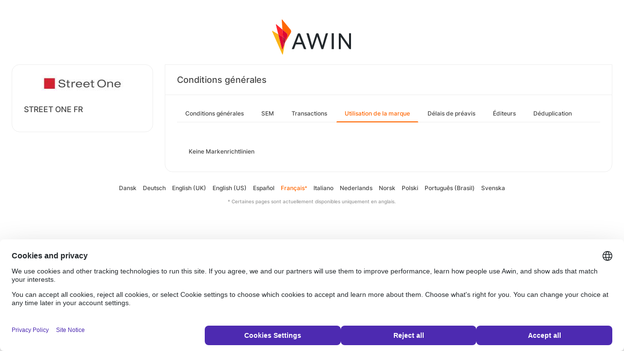

--- FILE ---
content_type: text/html; charset=UTF-8
request_url: https://ui.awin.com/merchant-profile-terms/13254/brand
body_size: 2712
content:
<!DOCTYPE html>
<html>
    <head>
        <title>Awin | Programme d'affiliation STREET ONE FR</title>                    <meta name="description" content="Sign up to STREET ONE FR affiliate programme. Nous sommes une entreprise de mode moderne basée en Allemagne. Notre mode est à jour et se présente en 12 collections par an. Le programme d’affiliation offre une rémunération attrayante, des supports publicitaires optimisés et un support personnalisé."/>
                <meta http-equiv="Content-type" content="text/html;charset=UTF-8">
        <meta name="viewport" content="width=device-width, height=device-height, initial-scale=1">
        <link href="/combine.php?css=reset%2CfontAwesome%2Clegacy-style&amp;t=1768818873&amp;ssl" media="screen" rel="stylesheet"/>
        <link rel="stylesheet" type="text/css" href="https://styleguide.awin.com/dist/awin.css?v=20230926140000" />
        <link rel="shortcut icon" href="/favicon-awin.ico" type="image/x-icon" />
        <!-- Google tag (gtag.js) -->
<script async src="https://www.googletagmanager.com/gtag/js?id=G-FL4D9VNQ5R"></script>
<script nonce="tsoC2uAvFuIyw7sgPJVKAQ==">
  window.dataLayer = window.dataLayer || [];
  function gtag(){dataLayer.push(arguments);}
  gtag('js', new Date());
  gtag('config', 'G-FL4D9VNQ5R', {"user_properties":{"user_type":"Customer"},"page_title":"Awin | Programme d'affiliation STREET ONE FR"});
</script>                <script id="usercentrics-cmp" src="https://web.cmp.usercentrics.eu/ui/loader.js" data-settings-id="3ZW34PHaKMkCG5" async></script>
    </head>
    <body class="bg-white login-page">

    <div id="container" class="container container-hack">
        <section id="content">

            <!-- logo header -->
            <div class="row">
                <div class="col-lg-4 col-lg-offset-4 text-center logo-login brand-and-icon-logged-out"></div>
            </div>
            <!-- end of logo header -->
            <div class="col-lg-12 margin-top">
                <div class="container container-hack">
    <div class="row row-widget darwin-profile">
        <div class="col-md-3 col-lg-3 wrapper-widget">
            
<div class="widget padding-LR-null">
    <div class="col-lg-12 col-sm-12 col-xs-12">
        <div id="profileDetails" class="margin-top">
            <div id="viewProfilePicture" class="margin-bottom text-center editable">
                <a target="_blank" href="https://www.street-one.fr"><img src="https://ui.awin.com/images/upload/merchant/profile/13254.png?1556032257" alt="STREET ONE FR" class="picture" /></a>            </div>
            <h1 id="accountName">STREET ONE FR</h1>
        </div>
    </div>
</div>
        </div>
        <div class="col-md-9 col-lg-9 wrapper-widget">
                        <div class="profileTabContent widget padding-LR-null" id="profileTabContent">
                <div class="header">
                    <h2>Conditions générales</h2>
                </div>
                <div class="col-lg-12">
                    <ul class="nav nav-pills">

        <li
            >
        <a class="overview" href="/merchant-profile-terms/13254">
            Conditions générales        </a>
    </li>
        <li
            >
        <a class="ppc" href="/merchant-profile-terms/13254/ppc">
            SEM        </a>
    </li>
        <li
            >
        <a class="transaction" href="/merchant-profile-terms/13254/transaction">
            Transactions        </a>
    </li>
        <li
         class="active"     >
        <a class="brand" href="/merchant-profile-terms/13254/brand">
            Utilisation de la marque        </a>
    </li>
        <li
            >
        <a class="period" href="/merchant-profile-terms/13254/period">
            Délais de préavis        </a>
    </li>
        <li
            >
        <a class="affiliate" href="/merchant-profile-terms/13254/affiliate">
            Éditeurs        </a>
    </li>
        <li
            >
        <a class="dedupe" href="/merchant-profile-terms/13254/dedupe">
            Déduplication        </a>
    </li>
    

    </ul>


                    <div id="failedPublish" class="alert alert-danger hidden-normal"></div>
                    <div id="feedbackBox hidden-normal"></div>
                                            <div id="termsTabContent">
                                                            
<div class="row margin-bottom">
    <div class="col-lg-8 col-lg-offset-4 pr-0">
            </div>
</div>
    
    
<div class="col-lg-12">
    <div id="termsFreeTextContentView" class="inlineTextArea "><p>    Keine Markenrichtlinien</p></div>
    <div class="xhr-text-document-editor document-editor hidden">
                <div class="document-editor__toolbar"></div>
                <div class="document-editor__editable-container">
                   <div class="document-editor__editable editable">
                    </div>
                </div>
            </div>


            <div id="termsContentContent" class="inlineTextArea hidden">
                <div id="termsContent_edit">
                 <input type="hidden" class="termsContentInputText" name="termsContent" id="termsContent"/>
                     <div class="inlineActionBox">
                         <span class="inlineSave">
                            <i class="fa-regular fa-check fa-2x pointer"></i>
                         </span>
                         <span class="inlineCancel">
                            <i class="fa-regular fa-xmark fa-2x pointer ml-sm"></i>
                         </span>
                     </div>
                </div>
            </div>
</div>
<div class="col-lg-12 text-right">
    </div>
                                                    </div>
                    
                </div>
            </div>
        </div>
    </div>
</div>
            </div>

            <!-- language switcher -->
            <div class="row">
                <div class="col-lg-8 col-lg-offset-2">
                    <ul id="availableLanguages" class="list-inline text-center">
                                                                                    <li id="da_DK">
                                    <a href="/merchant-profile-terms/13254/brand?setLocale=da_DK">
                                        Dansk                                    </a>
                                </li>
                                                                                                                <li id="de_DE">
                                    <a href="/merchant-profile-terms/13254/brand?setLocale=de_DE">
                                        Deutsch                                    </a>
                                </li>
                                                                                                                <li id="en_GB">
                                    <a href="/merchant-profile-terms/13254/brand?setLocale=en_GB">
                                        English (UK)                                    </a>
                                </li>
                                                                                                                <li id="en_US">
                                    <a href="/merchant-profile-terms/13254/brand?setLocale=en_US">
                                        English (US)                                    </a>
                                </li>
                                                                                                                <li id="es_ES">
                                    <a href="/merchant-profile-terms/13254/brand?setLocale=es_ES">
                                        Español                                    </a>
                                </li>
                                                                                                                <li id="fr_FR" class="active">
                                    Français<sup>*</sup>                                </li>
                                                                                                                <li id="it_IT">
                                    <a href="/merchant-profile-terms/13254/brand?setLocale=it_IT">
                                        Italiano                                    </a>
                                </li>
                                                                                                                <li id="nl_NL">
                                    <a href="/merchant-profile-terms/13254/brand?setLocale=nl_NL">
                                        Nederlands                                    </a>
                                </li>
                                                                                                                <li id="nb_NO">
                                    <a href="/merchant-profile-terms/13254/brand?setLocale=nb_NO">
                                        Norsk                                    </a>
                                </li>
                                                                                                                <li id="pl_PL">
                                    <a href="/merchant-profile-terms/13254/brand?setLocale=pl_PL">
                                        Polski                                    </a>
                                </li>
                                                                                                                <li id="pt_BR">
                                    <a href="/merchant-profile-terms/13254/brand?setLocale=pt_BR">
                                        Português (Brasil)                                    </a>
                                </li>
                                                                                                                <li id="sv_SE">
                                    <a href="/merchant-profile-terms/13254/brand?setLocale=sv_SE">
                                        Svenska                                    </a>
                                </li>
                                                                        </ul>
                                            <p class="text-center text-light">
                            <small>* Certaines pages sont actuellement disponibles uniquement en anglais.</small>
                        </p>
                                    </div>
            </div>
            <!-- end of language switcher -->

            <div class="footer-push"></div>
        </section>
    </div>

    <div class="footer-login">
    </div>
    <div id="footer">
    <a target="_blank" href="https://www.awin.com/gb/privacy">
    Politique de confidentialité</a> |
    <a target="_blank" href="/legal-docs/user-agreement">
    Conditions d’utilisation</a> |
    <a target="_blank" href="http://www.awin.com">&copy; AWIN LTD 2026</a>
</div>

<script type="text/javascript" src="https://www.dwin1.com/29325.js" defer></script>
    <script src="https://cdnjs.cloudflare.com/ajax/libs/jquery/3.7.1/jquery.min.js" integrity="sha512-v2CJ7UaYy4JwqLDIrZUI/4hqeoQieOmAZNXBeQyjo21dadnwR+8ZaIJVT8EE2iyI61OV8e6M8PP2/4hpQINQ/g==" crossorigin="anonymous" referrerpolicy="no-referrer"></script>
<script src="https://cdnjs.cloudflare.com/ajax/libs/jqueryui/1.13.3/jquery-ui.min.js" integrity="sha512-Ww1y9OuQ2kehgVWSD/3nhgfrb424O3802QYP/A5gPXoM4+rRjiKrjHdGxQKrMGQykmsJ/86oGdHszfcVgUr4hA==" crossorigin="anonymous" referrerpolicy="no-referrer"></script>
<script src="https://cdnjs.cloudflare.com/ajax/libs/jqueryui/1.11.4/i18n/jquery-ui-i18n.min.js" integrity="sha512-zZ27MiE6yuwkKbHnJ/7ATQF/7l+Jwk5jSxgmLJ1SS5QJexaYswmP3OKBPDVMfM8TlSOudAKHTWH2UtS+0LDddw==" crossorigin="anonymous" referrerpolicy="no-referrer"></script>

        <script src="https://cdnjs.cloudflare.com/ajax/libs/jquery-migrate/3.4.1/jquery-migrate.min.js" integrity="sha512-KgffulL3mxrOsDicgQWA11O6q6oKeWcV00VxgfJw4TcM8XRQT8Df9EsrYxDf7tpVpfl3qcYD96BpyPvA4d1FDQ==" crossorigin="anonymous" referrerpolicy="no-referrer"></script>

    <script type="text/javascript" nonce="tsoC2uAvFuIyw7sgPJVKAQ==">i18n = {"locale":"fr_FR","currencyCode":"GBP","supportedLocales":["de_DE","it_IT","en_GB","nl_NL","en_US","pl_PL","es_ES","pt_BR","fr_FR","sv_SE","da_DK","nb_NO","te_ST","aa_DJ"],"dictionaryUrl":"\/translate\/xhr-lang-file"}</script>

    <script src="/combine.php?js=dwin%2Ci18n%2Cawin%2Cuser%2FawinLanguageSwitcher%2Ccookie%2Caccount&amp;t=1768818873&amp;ssl"></script>

    <script src="/combine.php?js=merchant%2Fterms%2CfileUpload&amp;t=1768818873&amp;ssl"></script>
        <script type="text/javascript" nonce="tsoC2uAvFuIyw7sgPJVKAQ==">
if (typeof DWIN.jQuery != 'undefined') {
        DWIN.jQuery(function($) {
DWIN.MerchantTerms.init('brand', 'fbc4f0fd33e48f330e6cf3202d8de89a', '13254', 0, '/merchant-profile-terms/13254');
DWIN.AwinLanguageSwitcher.init();
DWIN.setDomain('https://ui.awin.com');
    });
};
</script>
    </body>
</html>


--- FILE ---
content_type: text/javascript;charset=UTF-8
request_url: https://ui.awin.com/combine.php?js=merchant%2Fterms%2CfileUpload&t=1768818873&ssl
body_size: 2769
content:
(function($mt,$){var _profileUrl='';var _questions={};$mt.loadMerchantTerms=function(checkbox){var merchantId=checkbox.attr('data-merchantId');$.modal(DWIN.url('/merchant/'+merchantId+'/terms/xhr-merchant-terms'),{},{id:'merchantTerms',removeFromDom:true,callback:function(){checkbox.attr('checked',false);$('.modal_save').click(function(){checkbox.attr('checked',true);$.modalClose()})}})};Question=function(questionBlock){var dom=$(questionBlock);var answers={};var referencingQuestions={};var noteBlock=dom.find('span.additionalInformation');var notes=noteBlock.text();var answerBlock=dom.find('.question-answer');var value=answerBlock.find(':input').val();if(0<answerBlock.find('a').length){var checkedAnswer=answerBlock.find('a.fakechecked').attr('id');value=(checkedAnswer)?Number(checkedAnswer.split('_')[1]):null}$('#termsContent > tr.question-'+dom.attr('id')).each(function(i,j){answers[j.id]=Question(j)});function setValue(val){value=val;answerBlock.find('> a').removeClass('fakechecked');answerBlock.find('a[id$=_'+value+']').addClass('fakechecked');var newValue=(value)?null:value;$.each($.extend({},answers,referencingQuestions),function(key,question){question.setValue(newValue)})}function toggleInlineEditor(enable){var options={onblur:'submit',loadtext:DWIN.i18n.t('js.general.loading'),placeholder:DWIN.i18n.t('js.merchant.terms.clickToEdit'),type:'textarea',rows:3};if(enable&&noteBlock.hasClass('inlineEditableNote')){noteBlock.editable(function(val,settings){notes=val;return val},options)}else if(noteBlock.data('event.editable')){noteBlock.find('form').submit();notes='';noteBlock.text(notes);noteBlock.editable('destroy')}}return{toggleHandlers:function(attach){$.each(answers,function(key,question){question.toggleHandlers((Boolean(value)||(answerBlock.length===0))&&(attach))});var disable=(typeof attach!='undefined')?!attach:!value&&(null!==value);dom.toggleClass('disabled',disable);$('#termsContent > tr.question-'+dom.attr('id')).toggleClass('disabled',(typeof value!='undefined')&&!value);toggleInlineEditor(attach&&Boolean(value));if(!attach){answerBlock.children().unbind();return}answerBlock.find(' > a').bind('click',function(event){setValue(Number(event.target.id.split('_')[1]));$.each($.extend({},answers,referencingQuestions),function(key,question){question.toggleHandlers(Boolean(value))});toggleInlineEditor(Boolean(value))});answerBlock.find(' > select').change(function(){value=this.value})},setValue:function(val){setValue(val)},setReferenceMap:function(questions){referencingQuestions=questions;$.each(referencingQuestions,function(i,question){question.toggleHandlers(Boolean(value))})},pack:function(){if(noteBlock.data('event.editable')){noteBlock.find('form').submit()}var packedAnswer=answers;if(!$.isEmptyObject(answers)){packedAnswer={};$.each(answers,function(i,question){packedAnswer[i]=question.pack()})}return{answers:packedAnswer,notes:notes,value:value}}}};function _validate(answers){var valid;$.each(answers,function(i,answer){valid=(null!==answer.value)?true:false;if(!$.isEmptyObject(answer.answers)){valid=_validate(answer.answers)}return valid});return valid}function _save(){var params={answers:{},type:$mt.type,docId:$mt.docId};$.each(_questions,function(i,question){params.answers[i]=question.pack()});if(!_validate(params.answers)){DWIN.showError(DWIN.i18n.t('js.merchant.terms.answerAllQuestions'));return}var dom=$('#profileTabContent');dom.block();$.post(_profileUrl+'xhr-update-answers',params,function(response){if(!response){DWIN.showError(DWIN.i18n.t('js.merchant.terms.answerAllQuestions'))}else{_refresh();DWIN.showInfo(DWIN.i18n.t('js.merchant.terms.savedDraft'))}dom.unblock()})}function _publish(){var dom=$('#profileTabContent');dom.block();$.post(_profileUrl+'xhr-publish-drafts',function(response){if(DWIN.Account.getDetails().accountType=='merchant-terms'){window.location.href=DWIN.Account.Profile.baseUrl+'published'}else{_refresh();var plural=(response.published.length>1)||(response.failedPublish.length>1)?2:1;if(response.failedPublish.length===0){var list=response.published.join(', ').replace(/^(.*),(.*?)$/,'$1 and $2');var message=DWIN.i18n.plural('js.merchant.terms.termsSaved',plural,[list]);_displayFeedback(message,5000)}else{var list=response.failedPublish.join(', ').replace(/^(.*),(.*?)$/,'$1 and $2');var errorMessage=DWIN.i18n.plural('js.merchant.terms.termsNotSaved',plural,[list]);$('#failedPublish').addClass('errorMessage').show().html(errorMessage)}DWIN.Account.Profile.updateProfileStatus();dom.unblock()}})}function _deleteAllDrafts(){DWIN.showConfirm(DWIN.i18n.t('js.merchant.terms.deleteAllDrafts'),DWIN.i18n.t('js.general.confirm'),function(result){if(result){$.post(_profileUrl+'xhr-delete-all-drafts',function(response){_refresh()})}})}function _enableRevisionSwitch(){$(document).on('change','#revisions',function(){if($(this).val()){_refresh($(this).val())}})}function _deleteDraft(){$.post(_profileUrl+'xhr-delete-draft',{"docId":$mt.docId},function(){_refresh();_displayFeedback(DWIN.i18n.t('js.merchant.terms.termsDraftDeleted'),4000)})}function _refresh(id){id=(!id)?'draft':id;$.get(_profileUrl+'xhr-get-revision',{"id":id,"type":$mt.type,"merchantId":$mt.merchantId},function(response){$('#profileTabContent #termsTabContent').html(response.body);$mt.docId=(response.docId)?response.docId:'';if($mt.isEditable){if($mt.termsFormat=='questions'){$mt.initQuestions(true)}else{$mt.initText()}}});$('#failedPublish').empty().hide()}function _displayFeedback(message,period){$('#feedbackBox').show();$.displaySuccessMessage('#feedbackBox',[message],period)}function _attachHandlers(){$('#save').click(_save);$('#discard').click(_deleteDraft);$('#discardAll').click(_deleteAllDrafts);$('#publish').click(_publish)}$mt.init=function(termsType,docId,mid,isEditable,url){$mt.isEditable=isEditable;$mt.type=termsType;$mt.docId=docId;$mt.merchantId=mid;_enableRevisionSwitch();_profileUrl=(url)?url+'/':DWIN.Account.Profile.baseUrl};$mt.initText=function(){$mt.termsFormat='text';var textEditor=$('#termsContent');var url=_profileUrl+'xhr-update-text/termsType/'+$mt.type+'/docId/'+$mt.docId;if(textEditor.text().substr(0,24)=='Please click here to add'){textEditor.text('')}var charLimit=20000;$('#termsContentContent').inlineEdit(url,{onSuccess:_refresh,limit:charLimit});textEditor.find("textarea.activeInlineEdit").one('keypress',DWIN.keepAlive);_attachHandlers();if(window.termsEditor){window.termsEditor.destroy();window.termsEditor=null}$('.ck-editable-icon').click(function(){$('#termsContentContent').removeClass('hidden');$('#termsContent_edit').removeClass('hidden');$('#termsContentContent #termsContent_edit').removeAttr('style');if(!window.termsEditor){const toolbar={toolbar:['bold','italic','underline','strikethrough','|','link','|','bulletedList','numberedList','|','blockQuote','|','insertTable','|','heading']};DecoupledEditor.create(document.querySelector('.xhr-text-document-editor .document-editor__editable'),toolbar).then(function(termsEditor){termsEditor.model.document.on('change:data',function(){$('.termsContentInputText').val(termsEditor.getData())});termsEditor.data.set($('#termsContent_view').html());$('.document-editor__toolbar').append(termsEditor.ui.view.toolbar.element);window.termsEditor=termsEditor}).catch(function(error){console.error(error)});$('#termsContentContent #termsContent_edit .inlineCancel').click(function(){$('#termsContent_view').html(termsEditor.getData());$('.document-editor').addClass('hidden');$('#termsContentContentView').removeClass('hidden')});$('#termsContentContent #termsContent_edit .inlineSave').click(function(){$('#termsContent_view').html(termsEditor.getData());$('.document-editor').addClass('hidden');$('#termsContentContentView').removeClass('hidden')})}else{termsEditor.data.set($('#termsContent_view').html())}$('.document-editor').removeClass('hidden');$('#termsFreeTextContentView').addClass('hidden')})};$mt.initQuestions=function(isRefresh){if(!isRefresh){$('.inlineEditableNote').on('focusin',':input',function(){$(this).maxlength({statusClass:'characterCount',maxCharacters:255})})}$('.networkSelect').on('click','img',function(){$(this).toggleClass('selected');$(this).parents('li').siblings().children('img').removeClass('selected')});$mt.termsFormat='questions';var referenceMap={};$('#termsContent > tr.question-parent').each(function(){var depends=$(this).attr('data-depends');var question=Question($(this));if(depends){if(!referenceMap[depends]){referenceMap[depends]={}}referenceMap[depends][this.id]=question}else{question.toggleHandlers(true)}_questions[this.id]=question});$.each(referenceMap,function(key,references){_questions[key].setReferenceMap(references)});_attachHandlers()}})(DWIN.MerchantTerms={},DWIN.jQuery);(function(){$('body').on('click','.uploadFileTxt, label.btn-browse',function(e){$(e.target).siblings('input[type="file"]').click()});$(document).on('change','input[type="file"]',function(e){$(e.target).hide();var fileName=e.target.files[0].name;$(e.target).siblings('input[type="text"]').val(fileName)})})();